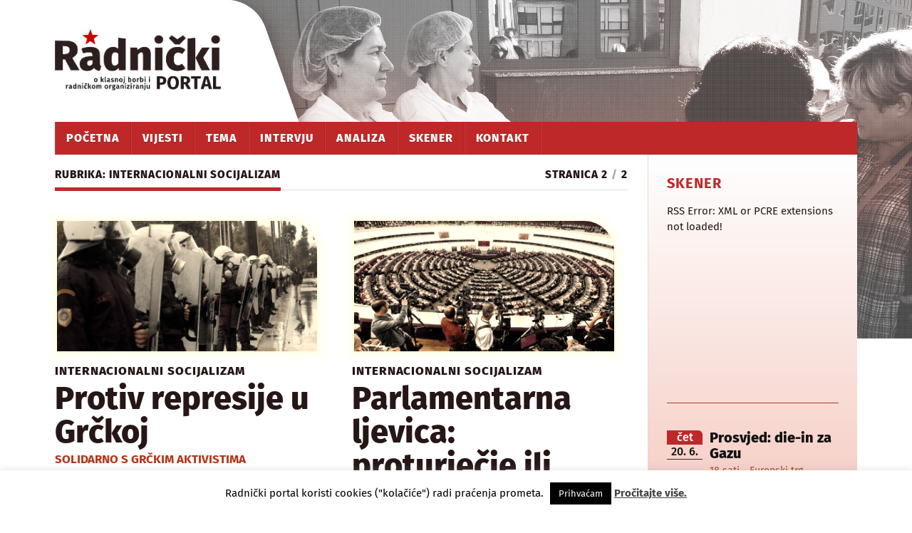

--- FILE ---
content_type: text/html; charset=UTF-8
request_url: http://www.radnicki.org/internacionalni-socijalizam/page/2/
body_size: 16932
content:
<!DOCTYPE html>

<html class="no-js" lang="hr" prefix="og: http://ogp.me/ns# fb: http://ogp.me/ns/fb#">

	<head profile="http://gmpg.org/xfn/11">
		
		<meta http-equiv="Content-Type" content="text/html; charset=UTF-8" />
		<meta http-equiv="cache-control" content="max-age=0" />
		<meta http-equiv="cache-control" content="no-store" />
		<meta name="viewport" content="width=device-width, initial-scale=1.0, maximum-scale=1.0" >
		<meta name="description" content="Radnički portal je medij kojim se nastoji raditi na osvještavanju i organiziranju radnika u klasnoj borbi protiv kapitalizma.">
		<meta name="keywords" content="radnički portal, radnički, radnici, klasna borba, kapitalizam, radničko organiziranje">		 

		
		<title>Internacionalni socijalizam &#8211; Stranica 2 &#8211; Radnički portal</title>
<meta name='robots' content='max-image-preview:large' />
	<style>img:is([sizes="auto" i], [sizes^="auto," i]) { contain-intrinsic-size: 3000px 1500px }</style>
	<script>document.documentElement.className = document.documentElement.className.replace("no-js","js");</script>
<link rel='dns-prefetch' href='//static.addtoany.com' />
<link rel="alternate" type="application/rss+xml" title="Radnički portal &raquo; Kanal" href="http://www.radnicki.org/feed/" />
<link rel="alternate" type="application/rss+xml" title="Radnički portal &raquo; Kanal komentara" href="http://www.radnicki.org/comments/feed/" />
<link rel="alternate" type="application/rss+xml" title="Radnički portal &raquo; Internacionalni socijalizam Kanal kategorija" href="http://www.radnicki.org/internacionalni-socijalizam/feed/" />
<script type="text/javascript">
/* <![CDATA[ */
window._wpemojiSettings = {"baseUrl":"https:\/\/s.w.org\/images\/core\/emoji\/15.0.3\/72x72\/","ext":".png","svgUrl":"https:\/\/s.w.org\/images\/core\/emoji\/15.0.3\/svg\/","svgExt":".svg","source":{"concatemoji":"http:\/\/www.radnicki.org\/wp-includes\/js\/wp-emoji-release.min.js?ver=6.7.1"}};
/*! This file is auto-generated */
!function(i,n){var o,s,e;function c(e){try{var t={supportTests:e,timestamp:(new Date).valueOf()};sessionStorage.setItem(o,JSON.stringify(t))}catch(e){}}function p(e,t,n){e.clearRect(0,0,e.canvas.width,e.canvas.height),e.fillText(t,0,0);var t=new Uint32Array(e.getImageData(0,0,e.canvas.width,e.canvas.height).data),r=(e.clearRect(0,0,e.canvas.width,e.canvas.height),e.fillText(n,0,0),new Uint32Array(e.getImageData(0,0,e.canvas.width,e.canvas.height).data));return t.every(function(e,t){return e===r[t]})}function u(e,t,n){switch(t){case"flag":return n(e,"\ud83c\udff3\ufe0f\u200d\u26a7\ufe0f","\ud83c\udff3\ufe0f\u200b\u26a7\ufe0f")?!1:!n(e,"\ud83c\uddfa\ud83c\uddf3","\ud83c\uddfa\u200b\ud83c\uddf3")&&!n(e,"\ud83c\udff4\udb40\udc67\udb40\udc62\udb40\udc65\udb40\udc6e\udb40\udc67\udb40\udc7f","\ud83c\udff4\u200b\udb40\udc67\u200b\udb40\udc62\u200b\udb40\udc65\u200b\udb40\udc6e\u200b\udb40\udc67\u200b\udb40\udc7f");case"emoji":return!n(e,"\ud83d\udc26\u200d\u2b1b","\ud83d\udc26\u200b\u2b1b")}return!1}function f(e,t,n){var r="undefined"!=typeof WorkerGlobalScope&&self instanceof WorkerGlobalScope?new OffscreenCanvas(300,150):i.createElement("canvas"),a=r.getContext("2d",{willReadFrequently:!0}),o=(a.textBaseline="top",a.font="600 32px Arial",{});return e.forEach(function(e){o[e]=t(a,e,n)}),o}function t(e){var t=i.createElement("script");t.src=e,t.defer=!0,i.head.appendChild(t)}"undefined"!=typeof Promise&&(o="wpEmojiSettingsSupports",s=["flag","emoji"],n.supports={everything:!0,everythingExceptFlag:!0},e=new Promise(function(e){i.addEventListener("DOMContentLoaded",e,{once:!0})}),new Promise(function(t){var n=function(){try{var e=JSON.parse(sessionStorage.getItem(o));if("object"==typeof e&&"number"==typeof e.timestamp&&(new Date).valueOf()<e.timestamp+604800&&"object"==typeof e.supportTests)return e.supportTests}catch(e){}return null}();if(!n){if("undefined"!=typeof Worker&&"undefined"!=typeof OffscreenCanvas&&"undefined"!=typeof URL&&URL.createObjectURL&&"undefined"!=typeof Blob)try{var e="postMessage("+f.toString()+"("+[JSON.stringify(s),u.toString(),p.toString()].join(",")+"));",r=new Blob([e],{type:"text/javascript"}),a=new Worker(URL.createObjectURL(r),{name:"wpTestEmojiSupports"});return void(a.onmessage=function(e){c(n=e.data),a.terminate(),t(n)})}catch(e){}c(n=f(s,u,p))}t(n)}).then(function(e){for(var t in e)n.supports[t]=e[t],n.supports.everything=n.supports.everything&&n.supports[t],"flag"!==t&&(n.supports.everythingExceptFlag=n.supports.everythingExceptFlag&&n.supports[t]);n.supports.everythingExceptFlag=n.supports.everythingExceptFlag&&!n.supports.flag,n.DOMReady=!1,n.readyCallback=function(){n.DOMReady=!0}}).then(function(){return e}).then(function(){var e;n.supports.everything||(n.readyCallback(),(e=n.source||{}).concatemoji?t(e.concatemoji):e.wpemoji&&e.twemoji&&(t(e.twemoji),t(e.wpemoji)))}))}((window,document),window._wpemojiSettings);
/* ]]> */
</script>
<link rel='stylesheet' id='twb-open-sans-css' href='https://fonts.googleapis.com/css?family=Open+Sans%3A300%2C400%2C500%2C600%2C700%2C800&#038;display=swap&#038;ver=6.7.1' type='text/css' media='all' />
<link rel='stylesheet' id='twb-global-css' href='http://www.radnicki.org/wp-content/plugins/form-maker/booster/assets/css/global.css?ver=1.0.0' type='text/css' media='all' />
<style id='wp-emoji-styles-inline-css' type='text/css'>

	img.wp-smiley, img.emoji {
		display: inline !important;
		border: none !important;
		box-shadow: none !important;
		height: 1em !important;
		width: 1em !important;
		margin: 0 0.07em !important;
		vertical-align: -0.1em !important;
		background: none !important;
		padding: 0 !important;
	}
</style>
<link rel='stylesheet' id='wp-block-library-css' href='http://www.radnicki.org/wp-includes/css/dist/block-library/style.min.css?ver=6.7.1' type='text/css' media='all' />
<style id='classic-theme-styles-inline-css' type='text/css'>
/*! This file is auto-generated */
.wp-block-button__link{color:#fff;background-color:#32373c;border-radius:9999px;box-shadow:none;text-decoration:none;padding:calc(.667em + 2px) calc(1.333em + 2px);font-size:1.125em}.wp-block-file__button{background:#32373c;color:#fff;text-decoration:none}
</style>
<style id='global-styles-inline-css' type='text/css'>
:root{--wp--preset--aspect-ratio--square: 1;--wp--preset--aspect-ratio--4-3: 4/3;--wp--preset--aspect-ratio--3-4: 3/4;--wp--preset--aspect-ratio--3-2: 3/2;--wp--preset--aspect-ratio--2-3: 2/3;--wp--preset--aspect-ratio--16-9: 16/9;--wp--preset--aspect-ratio--9-16: 9/16;--wp--preset--color--black: #000000;--wp--preset--color--cyan-bluish-gray: #abb8c3;--wp--preset--color--white: #ffffff;--wp--preset--color--pale-pink: #f78da7;--wp--preset--color--vivid-red: #cf2e2e;--wp--preset--color--luminous-vivid-orange: #ff6900;--wp--preset--color--luminous-vivid-amber: #fcb900;--wp--preset--color--light-green-cyan: #7bdcb5;--wp--preset--color--vivid-green-cyan: #00d084;--wp--preset--color--pale-cyan-blue: #8ed1fc;--wp--preset--color--vivid-cyan-blue: #0693e3;--wp--preset--color--vivid-purple: #9b51e0;--wp--preset--gradient--vivid-cyan-blue-to-vivid-purple: linear-gradient(135deg,rgba(6,147,227,1) 0%,rgb(155,81,224) 100%);--wp--preset--gradient--light-green-cyan-to-vivid-green-cyan: linear-gradient(135deg,rgb(122,220,180) 0%,rgb(0,208,130) 100%);--wp--preset--gradient--luminous-vivid-amber-to-luminous-vivid-orange: linear-gradient(135deg,rgba(252,185,0,1) 0%,rgba(255,105,0,1) 100%);--wp--preset--gradient--luminous-vivid-orange-to-vivid-red: linear-gradient(135deg,rgba(255,105,0,1) 0%,rgb(207,46,46) 100%);--wp--preset--gradient--very-light-gray-to-cyan-bluish-gray: linear-gradient(135deg,rgb(238,238,238) 0%,rgb(169,184,195) 100%);--wp--preset--gradient--cool-to-warm-spectrum: linear-gradient(135deg,rgb(74,234,220) 0%,rgb(151,120,209) 20%,rgb(207,42,186) 40%,rgb(238,44,130) 60%,rgb(251,105,98) 80%,rgb(254,248,76) 100%);--wp--preset--gradient--blush-light-purple: linear-gradient(135deg,rgb(255,206,236) 0%,rgb(152,150,240) 100%);--wp--preset--gradient--blush-bordeaux: linear-gradient(135deg,rgb(254,205,165) 0%,rgb(254,45,45) 50%,rgb(107,0,62) 100%);--wp--preset--gradient--luminous-dusk: linear-gradient(135deg,rgb(255,203,112) 0%,rgb(199,81,192) 50%,rgb(65,88,208) 100%);--wp--preset--gradient--pale-ocean: linear-gradient(135deg,rgb(255,245,203) 0%,rgb(182,227,212) 50%,rgb(51,167,181) 100%);--wp--preset--gradient--electric-grass: linear-gradient(135deg,rgb(202,248,128) 0%,rgb(113,206,126) 100%);--wp--preset--gradient--midnight: linear-gradient(135deg,rgb(2,3,129) 0%,rgb(40,116,252) 100%);--wp--preset--font-size--small: 13px;--wp--preset--font-size--medium: 20px;--wp--preset--font-size--large: 36px;--wp--preset--font-size--x-large: 42px;--wp--preset--spacing--20: 0.44rem;--wp--preset--spacing--30: 0.67rem;--wp--preset--spacing--40: 1rem;--wp--preset--spacing--50: 1.5rem;--wp--preset--spacing--60: 2.25rem;--wp--preset--spacing--70: 3.38rem;--wp--preset--spacing--80: 5.06rem;--wp--preset--shadow--natural: 6px 6px 9px rgba(0, 0, 0, 0.2);--wp--preset--shadow--deep: 12px 12px 50px rgba(0, 0, 0, 0.4);--wp--preset--shadow--sharp: 6px 6px 0px rgba(0, 0, 0, 0.2);--wp--preset--shadow--outlined: 6px 6px 0px -3px rgba(255, 255, 255, 1), 6px 6px rgba(0, 0, 0, 1);--wp--preset--shadow--crisp: 6px 6px 0px rgba(0, 0, 0, 1);}:where(.is-layout-flex){gap: 0.5em;}:where(.is-layout-grid){gap: 0.5em;}body .is-layout-flex{display: flex;}.is-layout-flex{flex-wrap: wrap;align-items: center;}.is-layout-flex > :is(*, div){margin: 0;}body .is-layout-grid{display: grid;}.is-layout-grid > :is(*, div){margin: 0;}:where(.wp-block-columns.is-layout-flex){gap: 2em;}:where(.wp-block-columns.is-layout-grid){gap: 2em;}:where(.wp-block-post-template.is-layout-flex){gap: 1.25em;}:where(.wp-block-post-template.is-layout-grid){gap: 1.25em;}.has-black-color{color: var(--wp--preset--color--black) !important;}.has-cyan-bluish-gray-color{color: var(--wp--preset--color--cyan-bluish-gray) !important;}.has-white-color{color: var(--wp--preset--color--white) !important;}.has-pale-pink-color{color: var(--wp--preset--color--pale-pink) !important;}.has-vivid-red-color{color: var(--wp--preset--color--vivid-red) !important;}.has-luminous-vivid-orange-color{color: var(--wp--preset--color--luminous-vivid-orange) !important;}.has-luminous-vivid-amber-color{color: var(--wp--preset--color--luminous-vivid-amber) !important;}.has-light-green-cyan-color{color: var(--wp--preset--color--light-green-cyan) !important;}.has-vivid-green-cyan-color{color: var(--wp--preset--color--vivid-green-cyan) !important;}.has-pale-cyan-blue-color{color: var(--wp--preset--color--pale-cyan-blue) !important;}.has-vivid-cyan-blue-color{color: var(--wp--preset--color--vivid-cyan-blue) !important;}.has-vivid-purple-color{color: var(--wp--preset--color--vivid-purple) !important;}.has-black-background-color{background-color: var(--wp--preset--color--black) !important;}.has-cyan-bluish-gray-background-color{background-color: var(--wp--preset--color--cyan-bluish-gray) !important;}.has-white-background-color{background-color: var(--wp--preset--color--white) !important;}.has-pale-pink-background-color{background-color: var(--wp--preset--color--pale-pink) !important;}.has-vivid-red-background-color{background-color: var(--wp--preset--color--vivid-red) !important;}.has-luminous-vivid-orange-background-color{background-color: var(--wp--preset--color--luminous-vivid-orange) !important;}.has-luminous-vivid-amber-background-color{background-color: var(--wp--preset--color--luminous-vivid-amber) !important;}.has-light-green-cyan-background-color{background-color: var(--wp--preset--color--light-green-cyan) !important;}.has-vivid-green-cyan-background-color{background-color: var(--wp--preset--color--vivid-green-cyan) !important;}.has-pale-cyan-blue-background-color{background-color: var(--wp--preset--color--pale-cyan-blue) !important;}.has-vivid-cyan-blue-background-color{background-color: var(--wp--preset--color--vivid-cyan-blue) !important;}.has-vivid-purple-background-color{background-color: var(--wp--preset--color--vivid-purple) !important;}.has-black-border-color{border-color: var(--wp--preset--color--black) !important;}.has-cyan-bluish-gray-border-color{border-color: var(--wp--preset--color--cyan-bluish-gray) !important;}.has-white-border-color{border-color: var(--wp--preset--color--white) !important;}.has-pale-pink-border-color{border-color: var(--wp--preset--color--pale-pink) !important;}.has-vivid-red-border-color{border-color: var(--wp--preset--color--vivid-red) !important;}.has-luminous-vivid-orange-border-color{border-color: var(--wp--preset--color--luminous-vivid-orange) !important;}.has-luminous-vivid-amber-border-color{border-color: var(--wp--preset--color--luminous-vivid-amber) !important;}.has-light-green-cyan-border-color{border-color: var(--wp--preset--color--light-green-cyan) !important;}.has-vivid-green-cyan-border-color{border-color: var(--wp--preset--color--vivid-green-cyan) !important;}.has-pale-cyan-blue-border-color{border-color: var(--wp--preset--color--pale-cyan-blue) !important;}.has-vivid-cyan-blue-border-color{border-color: var(--wp--preset--color--vivid-cyan-blue) !important;}.has-vivid-purple-border-color{border-color: var(--wp--preset--color--vivid-purple) !important;}.has-vivid-cyan-blue-to-vivid-purple-gradient-background{background: var(--wp--preset--gradient--vivid-cyan-blue-to-vivid-purple) !important;}.has-light-green-cyan-to-vivid-green-cyan-gradient-background{background: var(--wp--preset--gradient--light-green-cyan-to-vivid-green-cyan) !important;}.has-luminous-vivid-amber-to-luminous-vivid-orange-gradient-background{background: var(--wp--preset--gradient--luminous-vivid-amber-to-luminous-vivid-orange) !important;}.has-luminous-vivid-orange-to-vivid-red-gradient-background{background: var(--wp--preset--gradient--luminous-vivid-orange-to-vivid-red) !important;}.has-very-light-gray-to-cyan-bluish-gray-gradient-background{background: var(--wp--preset--gradient--very-light-gray-to-cyan-bluish-gray) !important;}.has-cool-to-warm-spectrum-gradient-background{background: var(--wp--preset--gradient--cool-to-warm-spectrum) !important;}.has-blush-light-purple-gradient-background{background: var(--wp--preset--gradient--blush-light-purple) !important;}.has-blush-bordeaux-gradient-background{background: var(--wp--preset--gradient--blush-bordeaux) !important;}.has-luminous-dusk-gradient-background{background: var(--wp--preset--gradient--luminous-dusk) !important;}.has-pale-ocean-gradient-background{background: var(--wp--preset--gradient--pale-ocean) !important;}.has-electric-grass-gradient-background{background: var(--wp--preset--gradient--electric-grass) !important;}.has-midnight-gradient-background{background: var(--wp--preset--gradient--midnight) !important;}.has-small-font-size{font-size: var(--wp--preset--font-size--small) !important;}.has-medium-font-size{font-size: var(--wp--preset--font-size--medium) !important;}.has-large-font-size{font-size: var(--wp--preset--font-size--large) !important;}.has-x-large-font-size{font-size: var(--wp--preset--font-size--x-large) !important;}
:where(.wp-block-post-template.is-layout-flex){gap: 1.25em;}:where(.wp-block-post-template.is-layout-grid){gap: 1.25em;}
:where(.wp-block-columns.is-layout-flex){gap: 2em;}:where(.wp-block-columns.is-layout-grid){gap: 2em;}
:root :where(.wp-block-pullquote){font-size: 1.5em;line-height: 1.6;}
</style>
<link rel='stylesheet' id='cookie-law-info-css' href='http://www.radnicki.org/wp-content/plugins/cookie-law-info/legacy/public/css/cookie-law-info-public.css?ver=3.2.8' type='text/css' media='all' />
<link rel='stylesheet' id='cookie-law-info-gdpr-css' href='http://www.radnicki.org/wp-content/plugins/cookie-law-info/legacy/public/css/cookie-law-info-gdpr.css?ver=3.2.8' type='text/css' media='all' />
<link rel='stylesheet' id='srr-css.css-css' href='http://www.radnicki.org/wp-content/plugins/ge-rss-reader/assets/css/srr-css.css?ver=20151127' type='text/css' media='' />
<link rel='stylesheet' id='fsb-image-css' href='http://www.radnicki.org/wp-content/plugins/simple-full-screen-background-image/includes/fullscreen-image.css?ver=6.7.1' type='text/css' media='all' />
<link rel='stylesheet' id='widgetopts-styles-css' href='http://www.radnicki.org/wp-content/plugins/widget-options/assets/css/widget-options.css?ver=4.0.9' type='text/css' media='all' />
<link rel='stylesheet' id='newsletter-css' href='http://www.radnicki.org/wp-content/plugins/newsletter/style.css?ver=8.6.6' type='text/css' media='all' />
<link rel='stylesheet' id='fancybox-css' href='http://www.radnicki.org/wp-content/plugins/easy-fancybox/fancybox/1.5.4/jquery.fancybox.min.css?ver=6.7.1' type='text/css' media='screen' />
<link rel='stylesheet' id='addtoany-css' href='http://www.radnicki.org/wp-content/plugins/add-to-any/addtoany.min.css?ver=1.16' type='text/css' media='all' />
<style id='addtoany-inline-css' type='text/css'>
.addtoany_content { margin-left:20px; opacity: 0.8;}

.addtoany_content:hover {opacity: 1;}

 .addtoany_content a {text-decoration:none}
</style>
<link rel='stylesheet' id='rowling_googleFonts-css' href='http://www.radnicki.org/wp-content/themes/rowling-child/fonts/firasans-latin.css?ver=6.7.1' type='text/css' media='all' />
<link rel='stylesheet' id='rowling_fontawesome-css' href='http://www.radnicki.org/wp-content/themes/rowling-child/fa/css/font-awesome.css?ver=6.7.1' type='text/css' media='all' />
<link rel='stylesheet' id='rowling_style-css' href='http://www.radnicki.org/wp-content/themes/rowling-child/style.css?ver=6.7.1' type='text/css' media='all' />
<script type="text/javascript" src="http://www.radnicki.org/wp-includes/js/jquery/jquery.min.js?ver=3.7.1" id="jquery-core-js"></script>
<script type="text/javascript" src="http://www.radnicki.org/wp-includes/js/jquery/jquery-migrate.min.js?ver=3.4.1" id="jquery-migrate-js"></script>
<script type="text/javascript" src="http://www.radnicki.org/wp-content/plugins/form-maker/booster/assets/js/circle-progress.js?ver=1.2.2" id="twb-circle-js"></script>
<script type="text/javascript" id="twb-global-js-extra">
/* <![CDATA[ */
var twb = {"nonce":"ef4df94b78","ajax_url":"https:\/\/www.radnicki.org\/wp-admin\/admin-ajax.php","plugin_url":"http:\/\/www.radnicki.org\/wp-content\/plugins\/form-maker\/booster","href":"https:\/\/www.radnicki.org\/wp-admin\/admin.php?page=twb_form-maker"};
var twb = {"nonce":"ef4df94b78","ajax_url":"https:\/\/www.radnicki.org\/wp-admin\/admin-ajax.php","plugin_url":"http:\/\/www.radnicki.org\/wp-content\/plugins\/form-maker\/booster","href":"https:\/\/www.radnicki.org\/wp-admin\/admin.php?page=twb_form-maker"};
/* ]]> */
</script>
<script type="text/javascript" src="http://www.radnicki.org/wp-content/plugins/form-maker/booster/assets/js/global.js?ver=1.0.0" id="twb-global-js"></script>
<script type="text/javascript" id="addtoany-core-js-before">
/* <![CDATA[ */
window.a2a_config=window.a2a_config||{};a2a_config.callbacks=[];a2a_config.overlays=[];a2a_config.templates={};a2a_localize = {
	Share: "Share",
	Save: "Save",
	Subscribe: "Subscribe",
	Email: "Email",
	Bookmark: "Bookmark",
	ShowAll: "Show all",
	ShowLess: "Show less",
	FindServices: "Find service(s)",
	FindAnyServiceToAddTo: "Instantly find any service to add to",
	PoweredBy: "Powered by",
	ShareViaEmail: "Share via email",
	SubscribeViaEmail: "Subscribe via email",
	BookmarkInYourBrowser: "Bookmark in your browser",
	BookmarkInstructions: "Press Ctrl+D or \u2318+D to bookmark this page",
	AddToYourFavorites: "Add to your favorites",
	SendFromWebOrProgram: "Send from any email address or email program",
	EmailProgram: "Email program",
	More: "More&#8230;",
	ThanksForSharing: "Thanks for sharing!",
	ThanksForFollowing: "Thanks for following!"
};

a2a_config.icon_color="#bf2828,#ffffff";
/* ]]> */
</script>
<script type="text/javascript" defer src="https://static.addtoany.com/menu/page.js" id="addtoany-core-js"></script>
<script type="text/javascript" defer src="http://www.radnicki.org/wp-content/plugins/add-to-any/addtoany.min.js?ver=1.1" id="addtoany-jquery-js"></script>
<script type="text/javascript" id="cookie-law-info-js-extra">
/* <![CDATA[ */
var Cli_Data = {"nn_cookie_ids":[],"cookielist":[],"non_necessary_cookies":[],"ccpaEnabled":"","ccpaRegionBased":"","ccpaBarEnabled":"","strictlyEnabled":["necessary","obligatoire"],"ccpaType":"gdpr","js_blocking":"","custom_integration":"","triggerDomRefresh":"","secure_cookies":""};
var cli_cookiebar_settings = {"animate_speed_hide":"500","animate_speed_show":"500","background":"#ffffff","border":"#cc0000","border_on":"","button_1_button_colour":"#000","button_1_button_hover":"#000000","button_1_link_colour":"#fff","button_1_as_button":"1","button_1_new_win":"","button_2_button_colour":"#333","button_2_button_hover":"#292929","button_2_link_colour":"#444","button_2_as_button":"","button_2_hidebar":"","button_3_button_colour":"#000","button_3_button_hover":"#000000","button_3_link_colour":"#fff","button_3_as_button":"1","button_3_new_win":"","button_4_button_colour":"#dedfe0","button_4_button_hover":"#b2b2b3","button_4_link_colour":"#333333","button_4_as_button":"1","button_7_button_colour":"#61a229","button_7_button_hover":"#4e8221","button_7_link_colour":"#fff","button_7_as_button":"1","button_7_new_win":"","font_family":"inherit","header_fix":"","notify_animate_hide":"","notify_animate_show":"1","notify_div_id":"#cookie-law-info-bar","notify_position_horizontal":"right","notify_position_vertical":"bottom","scroll_close":"","scroll_close_reload":"","accept_close_reload":"","reject_close_reload":"","showagain_tab":"","showagain_background":"#fff","showagain_border":"#000","showagain_div_id":"#cookie-law-info-again","showagain_x_position":"100px","text":"#000","show_once_yn":"","show_once":"10000","logging_on":"","as_popup":"","popup_overlay":"1","bar_heading_text":"","cookie_bar_as":"banner","popup_showagain_position":"bottom-right","widget_position":"left"};
var log_object = {"ajax_url":"https:\/\/www.radnicki.org\/wp-admin\/admin-ajax.php"};
/* ]]> */
</script>
<script type="text/javascript" src="http://www.radnicki.org/wp-content/plugins/cookie-law-info/legacy/public/js/cookie-law-info-public.js?ver=3.2.8" id="cookie-law-info-js"></script>
<link rel="https://api.w.org/" href="http://www.radnicki.org/wp-json/" /><link rel="alternate" title="JSON" type="application/json" href="http://www.radnicki.org/wp-json/wp/v2/categories/534" /><link rel="EditURI" type="application/rsd+xml" title="RSD" href="https://www.radnicki.org/xmlrpc.php?rsd" />
<meta name="generator" content="WordPress 6.7.1" />
			<style type="text/css" media="screen">
				/**
				 * Plugin Name: Subtitles
				 * Plugin URI: http://wordpress.org/plugins/subtitles/
				 * Description: Easily add subtitles into your WordPress posts, pages, custom post types, and themes.
				 * Author: We Cobble
				 * Author URI: https://wecobble.com/
				 * Version: 2.2.0
				 * License: GNU General Public License v2 or later
				 * License URI: http://www.gnu.org/licenses/gpl-2.0.html
				 */

				/**
				 * Be explicit about this styling only applying to spans,
				 * since that's the default markup that's returned by
				 * Subtitles. If a developer overrides the default subtitles
				 * markup with another element or class, we don't want to stomp
				 * on that.
				 *
				 * @since 1.0.0
				 */
				span.entry-subtitle {
					display: block; /* Put subtitles on their own line by default. */
					font-size: 0.53333333333333em; /* Sensible scaling. It's assumed that post titles will be wrapped in heading tags. */
				}
				/**
				 * If subtitles are shown in comment areas, we'll hide them by default.
				 *
				 * @since 1.0.5
				 */
				#comments .comments-title span.entry-subtitle {
					display: none;
				}
			</style>      
	      <!-- Customizer CSS --> 
	      
	      <style type="text/css">
	           body a { color:#bf2828; }	           body a:hover { color:#bf2828; }
	           .blog-title a:hover { color:#bf2828; }	           .navigation .section-inner { background:#bf2828; }	           .primary-menu ul li:hover > a { color:#bf2828; }	           .search-container .search-button:hover { color:#bf2828; }	           
	           .sticky .sticky-tag { background:#bf2828; }	           .sticky .sticky-tag:after { border-right-color:#bf2828; }	           .sticky .sticky-tag:after { border-left-color:#bf2828; }	           .post-categories { color:#bf2828; }	           .single .post-meta a { color:#bf2828; }	           .single .post-meta a:hover { border-bottom-color:#bf2828; }	           .single-post .post-image-caption .fa { color:#bf2828; }	           .related-post .category { color:#bf2828; }	           
	           .post-content a { color:#bf2828; }	           .post-content a:hover { color:#bf2828; }	           .post-content a:hover { border-bottom-color:#bf2828; }	           .post-content blockquote:after { color:#bf2828; }	           .post-content fieldset legend { background:#bf2828; }	           .post-content input[type="submit"] { background:#bf2828; }	           .post-content input[type="button"] { background:#bf2828; }	           .post-content input[type="reset"] { background:#bf2828; }	           .post-content input[type="submit"]:hover { background:#bf2828; }	           .post-content input[type="button"]:hover { background:#bf2828; }	           .post-content input[type="reset"]:hover { background:#bf2828; }	           
	           .page-edit-link { color:#bf2828; }	           .post-content .page-links a:hover { background:#bf2828; }	           .post-tags a:hover { background:#bf2828; }	           .post-tags a:hover:before { border-right-color:#bf2828; }	           .post-navigation h4 a:hover { color:#bf2828; }	           
	           .no-comments .fa { color:#bf2828; }	           .comments-title-container .fa { color:#bf2828; }	           .comment-reply-title .fa { color:#bf2828; }	           .comments-title-link a { color:#bf2828; }	           .comments-title-link a:hover { border-bottom-color:#bf2828; }	           .comments .pingbacks li a:hover { color:#bf2828; }	           .comment-header h4 a { color:#bf2828; }	           .bypostauthor .comment-author-icon { background:#bf2828; }	           .form-submit #submit { background-color:#bf2828; }	           .comments-nav a:hover { color:#bf2828; }	           .pingbacks-title { border-bottom-color:#bf2828; }
	           .page-title h4 { border-bottom-color:#bf2828; }	           
	           .archive-nav a:hover { color:#bf2828; }	           .archive-nav a:hover { border-top-color:#bf2828; }				
			   .widget-title { border-bottom-color:#bf2828; }	           
	           .widget-content .textwidget a:hover { color:#bf2828; }	           .widget_archive li a:hover { color:#bf2828; }	           .widget_categories li a:hover { color:#bf2828; }	           .widget_meta li a:hover { color:#bf2828; }	           .widget_nav_menu li a:hover { color:#bf2828; }	           .widget_rss .widget-content ul a.rsswidget:hover { color:#bf2828; }	           #wp-calendar thead th { color:#bf2828; }	           #wp-calendar tfoot a:hover { color:#bf2828; }	           .widget .tagcloud a:hover { background:#bf2828; }	           .widget .tagcloud a:hover:before { border-right-color:#bf2828; }	           .footer .widget .tagcloud a:hover { background:#bf2828; }	           .footer .widget .tagcloud a:hover:before { border-right-color:#bf2828; }	           .wrapper .search-button:hover { color:#bf2828; }	           
	           .to-the-top { background:#bf2828; }	           .credits .copyright a:hover { color:#bf2828; }
	           .nav-toggle { background-color:#bf2828; }	           .mobile-menu { background:#bf2828; }				
				
	      </style> 
	      
	      <!--/Customizer CSS-->
	      
      <link rel="icon" href="http://www.radnicki.org/wp-content/uploads/2016/03/cropped-icon-radnicki-32x32.png" sizes="32x32" />
<link rel="icon" href="http://www.radnicki.org/wp-content/uploads/2016/03/cropped-icon-radnicki-192x192.png" sizes="192x192" />
<link rel="apple-touch-icon" href="http://www.radnicki.org/wp-content/uploads/2016/03/cropped-icon-radnicki-180x180.png" />
<meta name="msapplication-TileImage" content="http://www.radnicki.org/wp-content/uploads/2016/03/cropped-icon-radnicki-270x270.png" />

<!-- START - Open Graph and Twitter Card Tags 3.3.4 -->
 <!-- Facebook Open Graph -->
  <meta property="og:locale" content="hr_HR"/>
  <meta property="og:site_name" content="Radnički portal"/>
  <meta property="og:title" content="Internacionalni socijalizam"/>
  <meta property="og:url" content="http://www.radnicki.org/internacionalni-socijalizam/"/>
  <meta property="og:type" content="article"/>
  <meta property="og:description" content="o klasnoj borbi i radničkom organiziranju"/>
  <meta property="og:image" content="http://radnicki.org/gif/radnicki-genericna.png"/>
  <meta property="og:image:url" content="http://radnicki.org/gif/radnicki-genericna.png"/>
  <meta property="article:publisher" content="https://www.facebook.com/radnicki.org/"/>
 <!-- Google+ / Schema.org -->
  <meta itemprop="name" content="Internacionalni socijalizam"/>
  <meta itemprop="headline" content="Internacionalni socijalizam"/>
  <meta itemprop="description" content="o klasnoj borbi i radničkom organiziranju"/>
  <meta itemprop="image" content="http://radnicki.org/gif/radnicki-genericna.png"/>
  <!--<meta itemprop="publisher" content="Radnički portal"/>--> <!-- To solve: The attribute publisher.itemtype has an invalid value -->
 <!-- Twitter Cards -->
  <meta name="twitter:title" content="Internacionalni socijalizam"/>
  <meta name="twitter:url" content="http://www.radnicki.org/internacionalni-socijalizam/"/>
  <meta name="twitter:description" content="o klasnoj borbi i radničkom organiziranju"/>
  <meta name="twitter:image" content="http://radnicki.org/gif/radnicki-genericna.png"/>
  <meta name="twitter:card" content="summary_large_image"/>
 <!-- SEO -->
 <!-- Misc. tags -->
 <!-- is_category -->
<!-- END - Open Graph and Twitter Card Tags 3.3.4 -->
	
		

	


	</head>
	
	<body class="archive paged category category-internacionalni-socijalizam category-534 paged-2 category-paged-2">
		
				
		<div class="search-container">
			
			<div class="section-inner">
			
				<form method="get" class="search-form" id="search-form" action="http://www.radnicki.org/">
	<input type="search" class="search-field" placeholder="Pretražite Radnički" name="s" id="s" /> 
	<button type="submit" class="search-button"><div class="fa fw fa-search"></div></button>
</form>			
			</div> <!-- /section-inner -->
			
		</div> <!-- /search-container -->
		
		<div class="header-wrapper">
		
			<div class="header">
					
				<div class="section-inner">
				
									
				        <a class="blog-logo" href='http://www.radnicki.org/' title='Radnički portal &mdash; o klasnoj borbi i radničkom organiziranju' rel='home'>
				        	<img src='https://www.radnicki.org/wp-content/uploads/2016/08/radnicki-portal-logo-v3-fin.png' alt='Radnički portal'>
				        </a>
				
										
					<div class="nav-toggle">
						
						<div class="bars">
							<div class="bar"></div>
							<div class="bar"></div>
							<div class="bar"></div>
						</div>
						
					</div> <!-- /nav-toggle -->
				
				</div> <!-- /section-inner -->
				
			</div> <!-- /header -->
			
			<div class="navigation">
				
				<div class="section-inner">
					
					<ul class="primary-menu">
						
						<li id="menu-item-9" class="menu-item menu-item-type-custom menu-item-object-custom menu-item-home menu-item-9"><a href="https://www.radnicki.org/">Početna</a></li>
<li id="menu-item-15" class="menu-item menu-item-type-taxonomy menu-item-object-category menu-item-15"><a href="http://www.radnicki.org/vijesti/">Vijesti</a></li>
<li id="menu-item-14" class="menu-item menu-item-type-taxonomy menu-item-object-category menu-item-14"><a href="http://www.radnicki.org/tema/">Tema</a></li>
<li id="menu-item-12" class="menu-item menu-item-type-taxonomy menu-item-object-category menu-item-12"><a href="http://www.radnicki.org/intervju/">Intervju</a></li>
<li id="menu-item-10" class="menu-item menu-item-type-taxonomy menu-item-object-category menu-item-10"><a href="http://www.radnicki.org/analiza/">Analiza</a></li>
<li id="menu-item-650" class="menu-item menu-item-type-custom menu-item-object-custom menu-item-650"><a target="_blank" href="https://www.facebook.com/skener.radnickog">Skener</a></li>
<li id="menu-item-25" class="menu-item menu-item-type-post_type menu-item-object-page menu-item-25"><a href="http://www.radnicki.org/kontakt/">Kontakt</a></li>
															
					</ul>
					
					<div class="clear"></div>
					
				</div>
				
			</div> <!-- /navigation -->
				
			<ul class="mobile-menu">
				
				<li class="menu-item menu-item-type-custom menu-item-object-custom menu-item-home menu-item-9"><a href="https://www.radnicki.org/">Početna</a></li>
<li class="menu-item menu-item-type-taxonomy menu-item-object-category menu-item-15"><a href="http://www.radnicki.org/vijesti/">Vijesti</a></li>
<li class="menu-item menu-item-type-taxonomy menu-item-object-category menu-item-14"><a href="http://www.radnicki.org/tema/">Tema</a></li>
<li class="menu-item menu-item-type-taxonomy menu-item-object-category menu-item-12"><a href="http://www.radnicki.org/intervju/">Intervju</a></li>
<li class="menu-item menu-item-type-taxonomy menu-item-object-category menu-item-10"><a href="http://www.radnicki.org/analiza/">Analiza</a></li>
<li class="menu-item menu-item-type-custom menu-item-object-custom menu-item-650"><a target="_blank" href="https://www.facebook.com/skener.radnickog">Skener</a></li>
<li class="menu-item menu-item-type-post_type menu-item-object-page menu-item-25"><a href="http://www.radnicki.org/kontakt/">Kontakt</a></li>
				
			</ul> <!-- /mobile-menu -->
				
		</div> <!-- /header-wrapper -->
<div class="wrapper section-inner">

	<div class="content">
	
		<div class="page-title">
				
			<h4>				Rubrika: Internacionalni socijalizam			</h4>
			
						
				<p>Stranica 2<span class="sep">/</span>2</p>
				
				<div class="clear"></div>
			
						
			<div class="clear"></div>
			
		</div> <!-- /page-title -->
		
				
							
			<div class="posts" id="posts">
				
											
					<div id="post-5232" class="post post-5232 type-post status-publish format-standard has-post-thumbnail hentry category-internacionalni-socijalizam tag-alexis-tsipras tag-grcka tag-grcka-kriza tag-represija tag-syriza">

		
		<div class="post-image">
			
					
			<a title="Protiv represije u Grčkoj Solidarno s grčkim aktivistima " href="http://www.radnicki.org/protiv-represije-u-grckoj/">	
				
				<img width="400" height="200" src="http://www.radnicki.org/wp-content/uploads/2018/12/Protiv-represije-u-Grčkoj-1-400x200.jpg" class="attachment-post-image-thumb size-post-image-thumb wp-post-image" alt="Protiv represije u Grčkoj" decoding="async" fetchpriority="high" />				
			</a>
			
		</div> <!-- /post-image -->
			
		
	<div class="post-header">
							
					<p class="post-categories"><a href="http://www.radnicki.org/internacionalni-socijalizam/" rel="category tag">Internacionalni socijalizam</a></p>
				
					
		    <h2 class="post-title">
			<a href="http://www.radnicki.org/protiv-represije-u-grckoj/" title="Protiv represije u Grčkoj Solidarno s grčkim aktivistima ">
				<span class="entry-title-primary"><span class="entry-title-primary">Protiv represije u Grčkoj</span> <span class="entry-subtitle">Solidarno s grčkim aktivistima </span></span>
				<span class="entry-subtitle"></span>
			</a>
		    </h2>
		    
				
		
	<div class="postex"><p class="postexp"><a href="http://www.radnicki.org/protiv-represije-u-grckoj/"><p>Nakon što je 2015. izvršila historijsku izdaju grčkog naroda, Ciprasova vlada danas brani privatne banke protiv ljudi u procesu deložacije i progoni aktiviste koji prosvjeduju protiv deložacija. Sljedećim tekstom se i Radnički portal pridružuje svim potpisnicima pisma Statisa Kuvelakisa i Kostasa Lapavicasa te izražavamo svoju solidarnost s aktivistima oporbene ljevice u Grčkoj. </p>
</a></p>


	</div>

	<div class="post-meta"><!-- Autor --> <a href="http://www.radnicki.org/author/admin/" title="Objave od: Radnički portal" rel="author">Radnički portal</a>, <a href="http://www.radnicki.org/protiv-represije-u-grckoj/">20. prosinca 2018.</a>

	</div>


		
	</div> <!-- /post-header -->
						
</div> <!-- /post -->
					
											
					<div id="post-5186" class="post post-5186 type-post status-publish format-standard has-post-thumbnail hentry category-internacionalni-socijalizam tag-antikapitalizam tag-ideoloski-aparat-drzave tag-internacionalni-socijalizam tag-kapitalisticka-drzava tag-kapitalizam tag-klasna-borba tag-radnicki-pokret">

		
		<div class="post-image">
			
					
			<a title="Parlamentarna ljevica: proturječje ili perspektiva Kako biti radikalan u sistemu koji deradikalizira" href="http://www.radnicki.org/parlamentarna-ljevica-proturjecje-ili-perspektiva/">	
				
				<img width="400" height="200" src="http://www.radnicki.org/wp-content/uploads/2018/12/plenarna-2-400x200.jpg" class="attachment-post-image-thumb size-post-image-thumb wp-post-image" alt="EU parlament" decoding="async" />				
			</a>
			
		</div> <!-- /post-image -->
			
		
	<div class="post-header">
							
					<p class="post-categories"><a href="http://www.radnicki.org/internacionalni-socijalizam/" rel="category tag">Internacionalni socijalizam</a></p>
				
					
		    <h2 class="post-title">
			<a href="http://www.radnicki.org/parlamentarna-ljevica-proturjecje-ili-perspektiva/" title="Parlamentarna ljevica: proturječje ili perspektiva Kako biti radikalan u sistemu koji deradikalizira">
				<span class="entry-title-primary"><span class="entry-title-primary">Parlamentarna ljevica: proturječje ili perspektiva</span> <span class="entry-subtitle">Kako biti radikalan u sistemu koji deradikalizira</span></span>
				<span class="entry-subtitle"></span>
			</a>
		    </h2>
		    
				
		
	<div class="postex"><p class="postexp"><a href="http://www.radnicki.org/parlamentarna-ljevica-proturjecje-ili-perspektiva/"><p>U sklopu naše nove rubrike Internacionalni socijalizam sociolog iz Slovenije Marko Kržan, jedan od osnivača slovenske stranke Ljevica i njezin službenik u parlamentu u mandatu 2014.–2018., piše o tome može li ljevica iskoristiti parlament za jačanje radničkog, antikapitalističkog pokreta, koje su subjektivne i objektivne prepreke na tom putu te u čemu je važnost prijelaznog programa za ljevicu.</p>
</a></p>


	</div>

	<div class="post-meta"><!-- Autor --> <a href="http://www.radnicki.org/author/marko-krzan/" title="Objave od: Marko Kržan" rel="author">Marko Kržan</a>, <a href="http://www.radnicki.org/parlamentarna-ljevica-proturjecje-ili-perspektiva/">18. prosinca 2018.</a>

	</div>


		
	</div> <!-- /post-header -->
						
</div> <!-- /post -->
					
											
					<div id="post-3788" class="post post-3788 type-post status-publish format-standard has-post-thumbnail hentry category-internacionalni-socijalizam tag-europska-unija tag-nato tag-polemika-stav-ljevice-prema-eu-i-nato-u tag-politicka-ljevica">

		
		<div class="post-image">
			
					
			<a title="Stav komunista prema NATO stabilizatorima Odgovor na tekst Stav ljevice prema EU i NATO-u" href="http://www.radnicki.org/stav-komunista-prema-nato-stabilizatorima/">	
				
				<img width="400" height="200" src="http://www.radnicki.org/wp-content/uploads/2018/05/BN-VL134_NATOTE_GR_20171005060652-400x200.jpg" class="attachment-post-image-thumb size-post-image-thumb wp-post-image" alt="" decoding="async" />				
			</a>
			
		</div> <!-- /post-image -->
			
		
	<div class="post-header">
							
					<p class="post-categories"><a href="http://www.radnicki.org/internacionalni-socijalizam/" rel="category tag">Internacionalni socijalizam</a></p>
				
					
		    <h2 class="post-title">
			<a href="http://www.radnicki.org/stav-komunista-prema-nato-stabilizatorima/" title="Stav komunista prema NATO stabilizatorima Odgovor na tekst Stav ljevice prema EU i NATO-u">
				<span class="entry-title-primary"><span class="entry-title-primary">Stav komunista prema NATO stabilizatorima</span> <span class="entry-subtitle">Odgovor na tekst Stav ljevice prema EU i NATO-u</span></span>
				<span class="entry-subtitle"></span>
			</a>
		    </h2>
		    
				
		
	<div class="postex"><p class="postexp"><a href="http://www.radnicki.org/stav-komunista-prema-nato-stabilizatorima/"><p>Član Marksističke organizacije Crveni Filip Šaćirović napisao je odgovor na tekst Dimitrija Birača &#8220;Stav ljevice prema EU i NATO-u&#8221; objavljen na našem portalu 20. 5. U odgovoru autor problematizira sam pojam ljevice, te politiku prema Europskoj uniji i NATO paktu kao suvremenim instrumentima interesa kapitala.</p>
</a></p>


	</div>

	<div class="post-meta"><!-- Autor --> <a href="http://www.radnicki.org/author/filip-sacirovic/" title="Objave od: Filip Šaćirović" rel="author">Filip Šaćirović</a>, <a href="http://www.radnicki.org/stav-komunista-prema-nato-stabilizatorima/">24. lipnja 2018.</a>

	</div>


		
	</div> <!-- /post-header -->
						
</div> <!-- /post -->
					
											
					<div id="post-3710" class="post post-3710 type-post status-publish format-standard has-post-thumbnail hentry category-internacionalni-socijalizam tag-europska-unija tag-nato tag-polemika-stav-ljevice-prema-eu-i-nato-u tag-politicka-ljevica">

		
		<div class="post-image">
			
					
			<a title="Stav ljevice prema EU i NATO-u O pitanju vanjske politike" href="http://www.radnicki.org/stav-ljevice-prema-eu-i-nato-u/">	
				
				<img width="400" height="200" src="http://www.radnicki.org/wp-content/uploads/2018/05/BN-VL134_NATOTE_GR_20171005060652-400x200.jpg" class="attachment-post-image-thumb size-post-image-thumb wp-post-image" alt="" decoding="async" loading="lazy" />				
			</a>
			
		</div> <!-- /post-image -->
			
		
	<div class="post-header">
							
					<p class="post-categories"><a href="http://www.radnicki.org/internacionalni-socijalizam/" rel="category tag">Internacionalni socijalizam</a></p>
				
					
		    <h2 class="post-title">
			<a href="http://www.radnicki.org/stav-ljevice-prema-eu-i-nato-u/" title="Stav ljevice prema EU i NATO-u O pitanju vanjske politike">
				<span class="entry-title-primary"><span class="entry-title-primary">Stav ljevice prema EU i NATO-u</span> <span class="entry-subtitle">O pitanju vanjske politike</span></span>
				<span class="entry-subtitle"></span>
			</a>
		    </h2>
		    
				
		
	<div class="postex"><p class="postexp"><a href="http://www.radnicki.org/stav-ljevice-prema-eu-i-nato-u/"><p>Nakon što se Živi zid izjasnio za izlazak iz EU-a i za izlazak iz NATO-a, na ljevici je, kad već nije prije, da i ona pokuša obrazložiti svoj stav. U ovom trenutku i u ovim okolnostima ljevica ne treba zauzeti stav hitnog izlaska iz EU, ali treba zauzeti stav hitnog izlaska iz NATO-a.</p>
</a></p>


	</div>

	<div class="post-meta"><!-- Autor --> <a href="http://www.radnicki.org/author/dimitrije-birac/" title="Objave od: Dimitrije Birač" rel="author">Dimitrije Birač</a>, <a href="http://www.radnicki.org/stav-ljevice-prema-eu-i-nato-u/">20. svibnja 2018.</a>

	</div>


		
	</div> <!-- /post-header -->
						
</div> <!-- /post -->
					
												
			</div> <!-- /posts -->
			
							
		<div class="archive-nav">
				
			<li class="archive-nav-newer"><a href="http://www.radnicki.org/internacionalni-socijalizam/" > <span class="arrow"><</span> Prethodna stranica</a></li><li class="number"><a href="http://www.radnicki.org/internacionalni-socijalizam/">1</a></li>
<li class="number active"><a href="http://www.radnicki.org/internacionalni-socijalizam/page/2/">2</a></li>
			
			<div class="clear"></div>
						
		</div> <!-- /archive-nav -->
						
						
			
	</div> <!-- /content -->
	
	<div class="sidebar">

	<div class="widget widget_super_rss_reader"><div class="widget-content"><h3 class="widget-title">Skener</h3>

        <!-- Start - GE RSS Reader v3.1-->
        <div class="super-rss-reader-widget">
<div class="srr-wrap srr-style-none" data-id="srr-tab-0"><p>RSS Error: XML or PCRE extensions not loaded!</p></div>
</div>
        <!-- End - GE RSS Reader -->
        
</div><div class="clear"></div></div><div class="widget widget_text"><div class="widget-content">			<div class="textwidget"> <!DOCTYPE html>
<html>
<head>
<meta charset="utf-8">
<title>Najave</title>
<style type="text/css">

.under a  {text-decoration: none; color: #111;}
.under a:hover {text-decoration: underline; color: #111;
		text-decoration-color:#b0381c;}

.datum { background-color: none;
  color:#111;
  float: left;
  width: 50px;
  margin-bottom: 15px;
  margin-right: 10px;
  margin-top: 8px;
  padding:0px;
  font-size: 16px;
  font-weight:500;
  text-align:center;
  border-bottom: 1px solid #333;
}


.dan {border-radius: 0px 6px 0 0;
	color:#fefefe; 
	background-color: #bf2828}

.dog-naslov { color: #111; 
font-size: 20px;
			line-height: 1.1;
			font-weight: 800;
			padding-bottom:5px;
			padding-top:7px;}

.dog-lokacija {font-size:14px;
		color:#b0381c;
		line-height: 1; 
		font-weight: 400; 
		clear: both;}


.dog-tekst {font-size:15px; 
			padding-top:0px;
			padding-bottom:10px;
			 }

.tekst:after {
  display: table;
  content: "";

  clear: both;
}
	

</style>
</head>

<body>

<!-- objava - prva --> 

<div class="datum">
	<div class="tekst dan">čet</div>
	<div class="tekst">20. 6.</div>
</div>

<div class="dogadjaj under">
	<a title="Pogledajte event" href="https://www.facebook.com/share/banL8NDZgvcVcufR/" target="_blank"><div class="tekst dog-naslov">Prosvjed: die-in za Gazu</br><a class="under" title="Pretražite adresu na Google maps" href="http://maps.google.com/?q=Europski trg, Zagreb" target="_blank">
	<span class="dog-lokacija under">18 sati - Europski trg, Zagreb
		</span></a>	

	</div></a>
	
	<div class="tekst dog-tekst">Inicijativa za slobodnu Palestinu poziva na novo okupljanje koje će se održati na Svjetski dan izbjeglica, 20. lipnja, u 18 sati na Europskom trgu u Zagrebu.
       </div>

</div>

<a title="Prosvjed: die-in za Gazu, FB event" href="https://www.facebook.com/share/banL8NDZgvcVcufR/" target="_blank"><img src="https://www.radnicki.org/wp-content/uploads/2024/06/prosvjed.jpg"></a>

</body>

</html> </div>
		</div><div class="clear"></div></div><div class="extendedwopts-hide extendedwopts-tablet extendedwopts-mobile widget widget_rowling_recent_posts"><div class="extendedwopts-hide extendedwopts-tablet extendedwopts-mobile widget-content"><h3 class="widget-title">Najnovije</h3>		
			<ul class="rowling-widget-list">
				
									
						<li>
						
													
							<a href="http://www.radnicki.org/koliko-trebamo-raditi/" title="Koliko trebamo raditi">
									
								<div class="post-icon">
								
																		
									<img width="200" height="200" src="http://www.radnicki.org/wp-content/uploads/2024/06/koliko-treba-raditi-200x200.jpg" class="attachment-thumbnail size-thumbnail wp-post-image" alt="Foto: RP | Društvo bi nastavilo funkcionirati čak i kada bi se opseg radnog dana smanjio za 70 posto. Jer, kada bi rad služio tome da zadovolji potrebe pojedinca, i društva oko sebe, umjesto da služi gomilanju profita, velika većina rada jednostavno ne bi bila potrebna." decoding="async" loading="lazy" srcset="http://www.radnicki.org/wp-content/uploads/2024/06/koliko-treba-raditi-200x200.jpg 200w, http://www.radnicki.org/wp-content/uploads/2024/06/koliko-treba-raditi-88x88.jpg 88w" sizes="auto, (max-width: 200px) 100vw, 200px" />									
								</div>
								
								<div class="inner">
												
									<p class="title">Koliko trebamo raditi</p>
									<p class="meta">19. lipnja 2024.</p>
								
								</div>
								
								<div class="clear"></div>
													
							</a>
							
						</li>
					
										
						<li>
						
													
							<a href="http://www.radnicki.org/obespravljene-i-nezasticene-migrantske-radnice-kao-robinje-u-zaljevskim-zemljama/" title="Obespravljene i nezaštićene: Migrantske radnice kao robinje u Zaljevskim zemljama">
									
								<div class="post-icon">
								
																		
									<img width="200" height="200" src="http://www.radnicki.org/wp-content/uploads/2024/05/obespravljene-i-nezasticene-cover-1-200x200.jpg" class="attachment-thumbnail size-thumbnail wp-post-image" alt="Foto: Radnička prava, Gemunu Amarasinghe, RFA" decoding="async" loading="lazy" srcset="http://www.radnicki.org/wp-content/uploads/2024/05/obespravljene-i-nezasticene-cover-1-200x200.jpg 200w, http://www.radnicki.org/wp-content/uploads/2024/05/obespravljene-i-nezasticene-cover-1-88x88.jpg 88w" sizes="auto, (max-width: 200px) 100vw, 200px" />									
								</div>
								
								<div class="inner">
												
									<p class="title">Obespravljene i nezaštićene: Migrantske radnice kao robinje u Zaljevskim zemljama</p>
									<p class="meta">27. svibnja 2024.</p>
								
								</div>
								
								<div class="clear"></div>
													
							</a>
							
						</li>
					
										
						<li>
						
													
							<a href="http://www.radnicki.org/potkopavanja-povijesne-vaznosti-prvog-maja/" title="Potkopavanja povijesne važnosti Prvog maja">
									
								<div class="post-icon">
								
																		
									<img width="200" height="200" src="http://www.radnicki.org/wp-content/uploads/2024/05/radnice-zahtjevaju-tridesetosatni-radni-tjedan-200x200.jpg" class="attachment-thumbnail size-thumbnail wp-post-image" alt="Prvi maj SAD" decoding="async" loading="lazy" srcset="http://www.radnicki.org/wp-content/uploads/2024/05/radnice-zahtjevaju-tridesetosatni-radni-tjedan-200x200.jpg 200w, http://www.radnicki.org/wp-content/uploads/2024/05/radnice-zahtjevaju-tridesetosatni-radni-tjedan-88x88.jpg 88w" sizes="auto, (max-width: 200px) 100vw, 200px" />									
								</div>
								
								<div class="inner">
												
									<p class="title">Potkopavanja povijesne važnosti Prvog maja</p>
									<p class="meta">1. svibnja 2024.</p>
								
								</div>
								
								<div class="clear"></div>
													
							</a>
							
						</li>
					
								
				</ul>
				
								
		</div><div class="clear"></div></div><div class="widget widget_text"><div class="widget-content">			<div class="textwidget"><div >

<p  style="line-height:19px; font-size: 15px !important;">Ako vam kasni plaća, ako vaš poslodavac krši odredbe Zakona o radu, ne organizira i ne provodi zaštitu o radu, zabranjuje sindikalno organiziranje, ako ste na radnom mjestu izloženi maltretiranju ili vam je jednostavno potrebna pravna pomoć, osim Radničkom portalu možete se obratiti i Regionalnom industrijskom sindikatu (RIS) ili Novom sindikatu.</p>

<p>
<b><a title="RIS" href="https://www.ris.com.hr" target="_blank">Regionalni industrijski sindikat</a></b>
</br><a style="color: #222" href="mailto:ris@ris.com.hr">E-mail: ris@ris.com.hr</a>
</br><a style="color: #222" href="tel:+385989312433">Mob: +385 98 931 2433</a>
</p>

<p>
<b><a title="Novi sindikat" href="https://www.novisindikat.hr" target="_blank">Novi sindikat</a></b>
</br><a style="color: #222" href="mailto:ns@novisindikat.hr">E-mail: ns@novisindikat.hr</a>
</br><a style="color: #222" href="tel:+38513024191">Tel: +385 1 3024 191</a>, <a style="color: #222" href="tel:+38513024244">+385 1 3024 244</a>
</p>
</div></div>
		</div><div class="clear"></div></div><div class="widget widget_fbw_id"><div class="widget-content"><div class="fb_loader" style="text-align: center !important;"><img src="http://www.radnicki.org/wp-content/plugins/facebook-pagelike-widget/loader.gif" alt="Facebook Pagelike Widget" /></div><div id="fb-root"></div>
        <div class="fb-page" data-href="http://www.facebook.com/radnicki.org" data-width="228" data-height="" data-small-header="false" data-adapt-container-width="true" data-hide-cover="false" data-show-facepile="false" hide_cta="false" data-tabs="timeline" data-lazy="false"></div></div><div class="clear"></div></div>        <!-- A WordPress plugin developed by Milap Patel -->
    <div class="widget widget_nav_menu"><div class="widget-content"><h3 class="widget-title">Rubrike</h3><div class="menu-rubrike-container"><ul id="menu-rubrike" class="menu"><li id="menu-item-20" class="menu-item menu-item-type-taxonomy menu-item-object-category menu-item-20"><a href="http://www.radnicki.org/vijesti/">Vijesti</a></li>
<li id="menu-item-929" class="menu-item menu-item-type-taxonomy menu-item-object-category menu-item-929"><a href="http://www.radnicki.org/priopcenje/">Priopćenje</a></li>
<li id="menu-item-2461" class="menu-item menu-item-type-taxonomy menu-item-object-category menu-item-2461"><a href="http://www.radnicki.org/radnicka-pisma/">Radnička pisma</a></li>
<li id="menu-item-18" class="menu-item menu-item-type-taxonomy menu-item-object-category menu-item-18"><a href="http://www.radnicki.org/tema/">Tema</a></li>
<li id="menu-item-17" class="menu-item menu-item-type-taxonomy menu-item-object-category menu-item-17"><a href="http://www.radnicki.org/intervju/">Intervju</a></li>
<li id="menu-item-16" class="menu-item menu-item-type-taxonomy menu-item-object-category menu-item-16"><a href="http://www.radnicki.org/analiza/">Analiza</a></li>
<li id="menu-item-7593" class="menu-item menu-item-type-custom menu-item-object-custom menu-item-7593"><a target="_blank" href="https://www.youtube.com/channel/UCeUBLYcxfhlA65Pot5bnvMA">Video</a></li>
</ul></div></div><div class="clear"></div></div><div class="widget widget_nav_menu"><div class="widget-content"><h3 class="widget-title">Stranice</h3><div class="menu-stranice-container"><ul id="menu-stranice" class="menu"><li id="menu-item-4256" class="menu-item menu-item-type-post_type menu-item-object-page menu-item-4256"><a href="http://www.radnicki.org/newsletter/">Newsletter</a></li>
<li id="menu-item-545" class="menu-item menu-item-type-custom menu-item-object-custom menu-item-545"><a target="_blank" href="https://www.facebook.com/skener.radnickog">Skener</a></li>
<li id="menu-item-63" class="menu-item menu-item-type-post_type menu-item-object-page menu-item-63"><a href="http://www.radnicki.org/o-nama/">O nama</a></li>
<li id="menu-item-28" class="menu-item menu-item-type-post_type menu-item-object-page menu-item-28"><a href="http://www.radnicki.org/kontakt/">Kontakt</a></li>
</ul></div></div><div class="clear"></div></div><div class="widget widget_newsletterwidget"><div class="widget-content"><h3 class="widget-title">Newsletter</h3><p style="font-size: 16px; font-style: italic; padding-bottom:15px; margin-top:0;">Pretplata na newsletter Radničkog portala:</p>
<div class="tnp tnp-subscription tnp-widget">
<form method="post" action="https://www.radnicki.org/wp-admin/admin-ajax.php?action=tnp&amp;na=s">
<input type="hidden" name="nr" value="widget">
<input type="hidden" name="nlang" value="">
<div class="tnp-field tnp-field-email"><label for="tnp-1">E-mail:</label>
<input class="tnp-email" type="email" name="ne" id="tnp-1" value="" placeholder="" required></div>
<div class="tnp-field tnp-field-button" style="text-align: left"><input class="tnp-submit" type="submit" value="Potvrdi" style="">
</div>
</form>
</div>
</div><div class="clear"></div></div><div class="extendedwopts-show extendedwopts-desktop widget widget_text"><div class="extendedwopts-show extendedwopts-desktop widget-content">			<div class="textwidget"><a title="FB stranica Skenera Radničkog portala" href="https://www.facebook.com/skener.radnickog" target="_blank"><img src="https://www.radnicki.org/wp-content/uploads/2018/11/skener-web-nova-a.png" alt="Skener Radničkog portala" style=""></a></div>
		</div><div class="clear"></div></div><div class="widget widget_search"><div class="widget-content"><form method="get" class="search-form" id="search-form" action="http://www.radnicki.org/">
	<input type="search" class="search-field" placeholder="Pretražite Radnički" name="s" id="s" /> 
	<button type="submit" class="search-button"><div class="fa fw fa-search"></div></button>
</form></div><div class="clear"></div></div>
</div>	
	<div class="clear"></div>

</div> <!-- /wrapper.section-inner -->

<div class="credits">
			
	<div class="section-inner">
		
		<a href="#" class="to-the-top" title="Na vrh"><div class="fa fw fa-arrow-up"></div></a>
		

		
	<p class="attribution">
<a title="Pretražite Radnički" class="ytcolor" href="https://www.radnicki.org/pretrazite/" target="_blank">Pretražite portal</a></br> 
<a class="fbcolor" title="Facebook stranica" href="https://www.facebook.com/radnicki.org" target="_blank">Facebook</a> / <a class="rsscolor" title="Skener" href="https://www.facebook.com/skener.radnickog" target="_blank">Skener</a> / <a class="ytcolor" title="YouTube kanal" href="https://www.youtube.com/channel/UCeUBLYcxfhlA65Pot5bnvMA" target="_blank">YouTube</a> / <a class="rsscolor" title="RSS kanal" href="https://www.radnicki.org/feed" target="_blank">RSS</a></br>Dizajn: Anders Noren / KMSV</br>
<addres>Kontakt: <a href="mailto:urednistvo@radnicki.org">urednistvo@radnicki.org</addres></br> 
	
</p>	  
		

	<p class="copyright"><a style="color:#261616" href="http://www.radnicki.org/" title="Radnički portal &mdash; o klasnoj borbi i radničkom organiziranju" rel="home">Radnički portal</a><span class="redstar"> &#x2605; </span>2026.</p>

	</div>
	
</div> <!-- /credits -->

<!--googleoff: all--><div id="cookie-law-info-bar" data-nosnippet="true"><span>Radnički portal koristi cookies ("kolačiće") radi praćenja prometa. <a role='button' data-cli_action="accept" id="cookie_action_close_header" class="medium cli-plugin-button cli-plugin-main-button cookie_action_close_header cli_action_button wt-cli-accept-btn">Prihvaćam</a> <a href="https://www.radnicki.org/cookies-kolacici/" id="CONSTANT_OPEN_URL" target="_blank" class="cli-plugin-main-link">Pročitajte više.</a></span></div><div id="cookie-law-info-again" data-nosnippet="true"><span id="cookie_hdr_showagain">Više informacija</span></div><div class="cli-modal" data-nosnippet="true" id="cliSettingsPopup" tabindex="-1" role="dialog" aria-labelledby="cliSettingsPopup" aria-hidden="true">
  <div class="cli-modal-dialog" role="document">
	<div class="cli-modal-content cli-bar-popup">
		  <button type="button" class="cli-modal-close" id="cliModalClose">
			<svg class="" viewBox="0 0 24 24"><path d="M19 6.41l-1.41-1.41-5.59 5.59-5.59-5.59-1.41 1.41 5.59 5.59-5.59 5.59 1.41 1.41 5.59-5.59 5.59 5.59 1.41-1.41-5.59-5.59z"></path><path d="M0 0h24v24h-24z" fill="none"></path></svg>
			<span class="wt-cli-sr-only">Zatvori</span>
		  </button>
		  <div class="cli-modal-body">
			<div class="cli-container-fluid cli-tab-container">
	<div class="cli-row">
		<div class="cli-col-12 cli-align-items-stretch cli-px-0">
			<div class="cli-privacy-overview">
				<h4>Privacy Overview</h4>				<div class="cli-privacy-content">
					<div class="cli-privacy-content-text">This website uses cookies to improve your experience while you navigate through the website. Out of these, the cookies that are categorized as necessary are stored on your browser as they are essential for the working of basic functionalities of the website. We also use third-party cookies that help us analyze and understand how you use this website. These cookies will be stored in your browser only with your consent. You also have the option to opt-out of these cookies. But opting out of some of these cookies may affect your browsing experience.</div>
				</div>
				<a class="cli-privacy-readmore" aria-label="Prikaži više" role="button" data-readmore-text="Prikaži više" data-readless-text="Prikaži manje"></a>			</div>
		</div>
		<div class="cli-col-12 cli-align-items-stretch cli-px-0 cli-tab-section-container">
												<div class="cli-tab-section">
						<div class="cli-tab-header">
							<a role="button" tabindex="0" class="cli-nav-link cli-settings-mobile" data-target="necessary" data-toggle="cli-toggle-tab">
								Necessary							</a>
															<div class="wt-cli-necessary-checkbox">
									<input type="checkbox" class="cli-user-preference-checkbox"  id="wt-cli-checkbox-necessary" data-id="checkbox-necessary" checked="checked"  />
									<label class="form-check-label" for="wt-cli-checkbox-necessary">Necessary</label>
								</div>
								<span class="cli-necessary-caption">Uvijek omogućeno</span>
													</div>
						<div class="cli-tab-content">
							<div class="cli-tab-pane cli-fade" data-id="necessary">
								<div class="wt-cli-cookie-description">
									Necessary cookies are absolutely essential for the website to function properly. This category only includes cookies that ensures basic functionalities and security features of the website. These cookies do not store any personal information.								</div>
							</div>
						</div>
					</div>
																	<div class="cli-tab-section">
						<div class="cli-tab-header">
							<a role="button" tabindex="0" class="cli-nav-link cli-settings-mobile" data-target="non-necessary" data-toggle="cli-toggle-tab">
								Non-necessary							</a>
															<div class="cli-switch">
									<input type="checkbox" id="wt-cli-checkbox-non-necessary" class="cli-user-preference-checkbox"  data-id="checkbox-non-necessary" checked='checked' />
									<label for="wt-cli-checkbox-non-necessary" class="cli-slider" data-cli-enable="Omogućeno" data-cli-disable="Onemogućeno"><span class="wt-cli-sr-only">Non-necessary</span></label>
								</div>
													</div>
						<div class="cli-tab-content">
							<div class="cli-tab-pane cli-fade" data-id="non-necessary">
								<div class="wt-cli-cookie-description">
									Any cookies that may not be particularly necessary for the website to function and is used specifically to collect user personal data via analytics, ads, other embedded contents are termed as non-necessary cookies. It is mandatory to procure user consent prior to running these cookies on your website.								</div>
							</div>
						</div>
					</div>
										</div>
	</div>
</div>
		  </div>
		  <div class="cli-modal-footer">
			<div class="wt-cli-element cli-container-fluid cli-tab-container">
				<div class="cli-row">
					<div class="cli-col-12 cli-align-items-stretch cli-px-0">
						<div class="cli-tab-footer wt-cli-privacy-overview-actions">
						
															<a id="wt-cli-privacy-save-btn" role="button" tabindex="0" data-cli-action="accept" class="wt-cli-privacy-btn cli_setting_save_button wt-cli-privacy-accept-btn cli-btn">Spremi i prihvati</a>
													</div>
						
					</div>
				</div>
			</div>
		</div>
	</div>
  </div>
</div>
<div class="cli-modal-backdrop cli-fade cli-settings-overlay"></div>
<div class="cli-modal-backdrop cli-fade cli-popupbar-overlay"></div>
<!--googleon: all--><img src="https://www.radnicki.org/wp-content/uploads/2019/04/radnički-back-template12-1.jpg" id="fsb_image" alt=""/><!-- Matomo -->
<script>
  var _paq = window._paq = window._paq || [];
  /* tracker methods like "setCustomDimension" should be called before "trackPageView" */
  _paq.push(['trackPageView']);
  _paq.push(['enableLinkTracking']);
  (function() {
    var u="https://stats.radnicki.org/";
    _paq.push(['setTrackerUrl', u+'piwik.php']);
    _paq.push(['setSiteId', '2']);
    var d=document, g=d.createElement('script'), s=d.getElementsByTagName('script')[0];
    g.async=true; g.src=u+'piwik.js'; s.parentNode.insertBefore(g,s);
  })();
</script>
<!-- End Matomo Code -->
<noscript><p><img referrerpolicy="no-referrer-when-downgrade" src="https://stats.radnicki.org/piwik.php?rec=1&idsite=2&rec=1" style="border:0;" alt="" /></p></noscript>
<script type="text/javascript" src="http://www.radnicki.org/wp-content/plugins/ge-rss-reader/assets/js/jquery.easy-ticker.min.js?ver=20151127" id="jquery-easy-ticker-js"></script>
<script type="text/javascript" src="http://www.radnicki.org/wp-content/plugins/ge-rss-reader/assets/js/srr-js.js?ver=20151127" id="super-rss-reader-js"></script>
<script type="text/javascript" src="http://www.radnicki.org/wp-content/themes/rowling-child/js/flexslider.js?ver=6.7.1" id="rowling_flexslider-js"></script>
<script type="text/javascript" src="http://www.radnicki.org/wp-content/themes/rowling-child/js/doubletaptogo.js?ver=6.7.1" id="rowling_doubletap-js"></script>
<script type="text/javascript" src="http://www.radnicki.org/wp-content/themes/rowling-child/js/global.js?ver=6.7.1" id="rowling_global-js"></script>
<script type="text/javascript" src="http://www.radnicki.org/wp-content/plugins/easy-fancybox/vendor/purify.min.js?ver=6.7.1" id="fancybox-purify-js"></script>
<script type="text/javascript" src="http://www.radnicki.org/wp-content/plugins/easy-fancybox/fancybox/1.5.4/jquery.fancybox.min.js?ver=6.7.1" id="jquery-fancybox-js"></script>
<script type="text/javascript" id="jquery-fancybox-js-after">
/* <![CDATA[ */
var fb_timeout, fb_opts={'autoScale':true,'showCloseButton':false,'margin':20,'pixelRatio':'false','padding':0,'centerOnScroll':false,'enableEscapeButton':true,'overlayShow':true,'hideOnOverlayClick':true,'overlayColor':'#2d0f07','overlayOpacity':0.9,'minVpHeight':320,'disableCoreLightbox':'true','enableBlockControls':'true','fancybox_openBlockControls':'true' };
if(typeof easy_fancybox_handler==='undefined'){
var easy_fancybox_handler=function(){
jQuery([".nolightbox","a.wp-block-file__button","a.pin-it-button","a[href*='pinterest.com\/pin\/create']","a[href*='facebook.com\/share']","a[href*='twitter.com\/share']"].join(',')).addClass('nofancybox');
jQuery('a.fancybox-close').on('click',function(e){e.preventDefault();jQuery.fancybox.close()});
/* IMG */
						var unlinkedImageBlocks=jQuery(".wp-block-image > img:not(.nofancybox,figure.nofancybox>img)");
						unlinkedImageBlocks.wrap(function() {
							var href = jQuery( this ).attr( "src" );
							return "<a href='" + href + "'></a>";
						});
var fb_IMG_select=jQuery('a[href*=".jpg" i]:not(.nofancybox,li.nofancybox>a,figure.nofancybox>a),area[href*=".jpg" i]:not(.nofancybox),a[href*=".jpeg" i]:not(.nofancybox,li.nofancybox>a,figure.nofancybox>a),area[href*=".jpeg" i]:not(.nofancybox),a[href*=".png" i]:not(.nofancybox,li.nofancybox>a,figure.nofancybox>a),area[href*=".png" i]:not(.nofancybox)');
fb_IMG_select.addClass('fancybox image');
var fb_IMG_sections=jQuery('.gallery,.wp-block-gallery,.tiled-gallery,.wp-block-jetpack-tiled-gallery,.ngg-galleryoverview,.ngg-imagebrowser,.nextgen_pro_blog_gallery,.nextgen_pro_film,.nextgen_pro_horizontal_filmstrip,.ngg-pro-masonry-wrapper,.ngg-pro-mosaic-container,.nextgen_pro_sidescroll,.nextgen_pro_slideshow,.nextgen_pro_thumbnail_grid,.tiled-gallery');
fb_IMG_sections.each(function(){jQuery(this).find(fb_IMG_select).attr('rel','gallery-'+fb_IMG_sections.index(this));});
jQuery('a.fancybox,area.fancybox,.fancybox>a').each(function(){jQuery(this).fancybox(jQuery.extend(true,{},fb_opts,{'transition':'elastic','transitionIn':'none','easingIn':'easeOutBack','transitionOut':'none','easingOut':'easeInBack','opacity':false,'hideOnContentClick':true,'titleShow':false,'titlePosition':'over','titleFromAlt':true,'showNavArrows':true,'enableKeyboardNav':true,'cyclic':false,'mouseWheel':'true'}))});
};};
var easy_fancybox_auto=function(){setTimeout(function(){jQuery('a#fancybox-auto,#fancybox-auto>a').first().trigger('click')},1000);};
jQuery(easy_fancybox_handler);jQuery(document).on('post-load',easy_fancybox_handler);
jQuery(easy_fancybox_auto);
/* ]]> */
</script>
<script type="text/javascript" src="http://www.radnicki.org/wp-content/plugins/easy-fancybox/vendor/jquery.mousewheel.min.js?ver=3.1.13" id="jquery-mousewheel-js"></script>
<script type="text/javascript" src="http://www.radnicki.org/wp-content/plugins/facebook-pagelike-widget/fb.js?ver=1.0" id="scfbwidgetscript-js"></script>
<script type="text/javascript" src="https://connect.facebook.net/hr_HR/sdk.js?ver=2.0#xfbml=1&amp;version=v18.0" id="scfbexternalscript-js"></script>

</body>
</html>